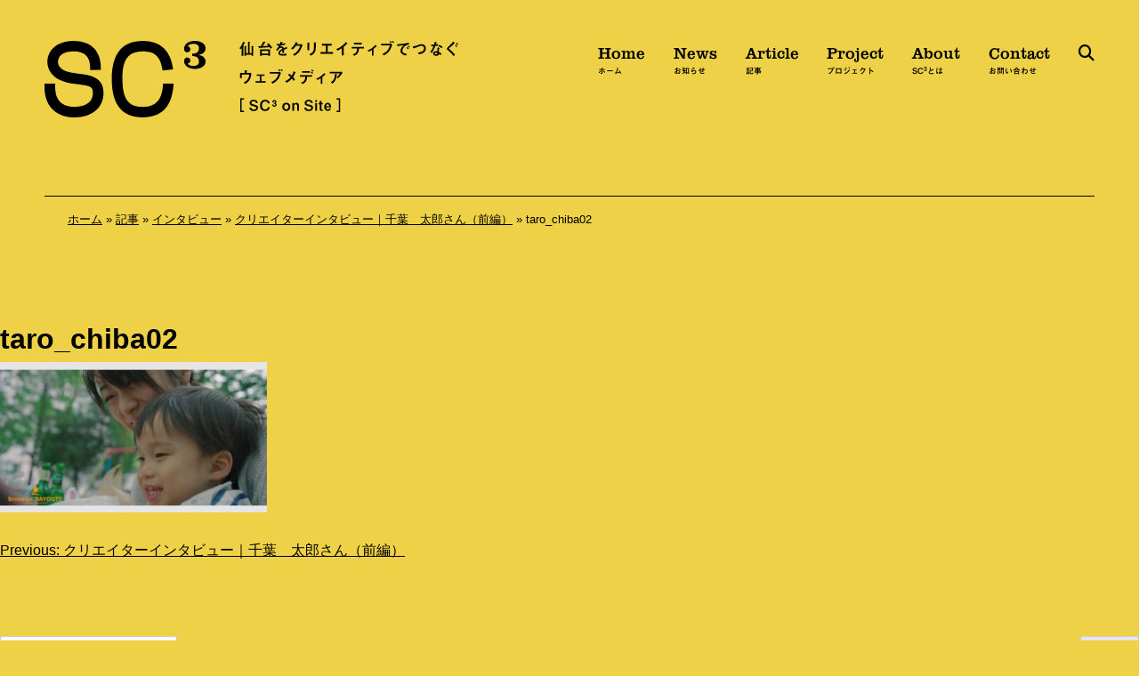

--- FILE ---
content_type: text/html; charset=UTF-8
request_url: https://sendai-c3.jp/article/interview/taro-chiba-1/attachment/taro_chiba02/
body_size: 8869
content:
<!doctype html>
<html lang="ja">
<head>
<meta charset="UTF-8">
<meta name="viewport" content="width=device-width, initial-scale=1">
<link rel="profile" href="https://gmpg.org/xfn/11">
<script src="https://kit.fontawesome.com/d969cb579e.js" crossorigin="anonymous"></script>
<script src="https://webfont.fontplus.jp/accessor/script/fontplus.js?KrgNXZOTlLI%3D&box=3rKLG~lt-cU%3D&pm=1&aa=1&ab=2"></script>
<script type="text/javascript" src="//typesquare.com/3/tsst/script/ja/typesquare.js?62ec8b68d3084eb2921302cbac1e02e5" charset="utf-8"></script>
<meta name='robots' content='index, follow, max-image-preview:large, max-snippet:-1, max-video-preview:-1' />
	<style>img:is([sizes="auto" i], [sizes^="auto," i]) { contain-intrinsic-size: 3000px 1500px }</style>
	
	<!-- This site is optimized with the Yoast SEO plugin v26.6 - https://yoast.com/wordpress/plugins/seo/ -->
	<title>taro_chiba02 - 仙台をクリエイティブでつなぐウェブメディア［SC³ on site］</title>
	<link rel="canonical" href="https://sendai-c3.jp/article/interview/taro-chiba-1/attachment/taro_chiba02/" />
	<meta property="og:locale" content="ja_JP" />
	<meta property="og:type" content="article" />
	<meta property="og:title" content="taro_chiba02 - 仙台をクリエイティブでつなぐウェブメディア［SC³ on site］" />
	<meta property="og:url" content="https://sendai-c3.jp/article/interview/taro-chiba-1/attachment/taro_chiba02/" />
	<meta property="og:site_name" content="仙台をクリエイティブでつなぐウェブメディア［SC³ on site］" />
	<meta property="og:image" content="https://sendai-c3.jp/article/interview/taro-chiba-1/attachment/taro_chiba02" />
	<meta property="og:image:width" content="3840" />
	<meta property="og:image:height" content="2160" />
	<meta property="og:image:type" content="image/jpeg" />
	<meta name="twitter:card" content="summary_large_image" />
	<script type="application/ld+json" class="yoast-schema-graph">{"@context":"https://schema.org","@graph":[{"@type":"WebPage","@id":"https://sendai-c3.jp/article/interview/taro-chiba-1/attachment/taro_chiba02/","url":"https://sendai-c3.jp/article/interview/taro-chiba-1/attachment/taro_chiba02/","name":"taro_chiba02 - 仙台をクリエイティブでつなぐウェブメディア［SC³ on site］","isPartOf":{"@id":"https://sendai-c3.jp/#website"},"primaryImageOfPage":{"@id":"https://sendai-c3.jp/article/interview/taro-chiba-1/attachment/taro_chiba02/#primaryimage"},"image":{"@id":"https://sendai-c3.jp/article/interview/taro-chiba-1/attachment/taro_chiba02/#primaryimage"},"thumbnailUrl":"https://sendai-c3.jp/sc3_2022/wp-content/uploads/2018/05/taro_chiba02.jpg","datePublished":"2018-05-15T09:20:10+00:00","breadcrumb":{"@id":"https://sendai-c3.jp/article/interview/taro-chiba-1/attachment/taro_chiba02/#breadcrumb"},"inLanguage":"ja","potentialAction":[{"@type":"ReadAction","target":["https://sendai-c3.jp/article/interview/taro-chiba-1/attachment/taro_chiba02/"]}]},{"@type":"ImageObject","inLanguage":"ja","@id":"https://sendai-c3.jp/article/interview/taro-chiba-1/attachment/taro_chiba02/#primaryimage","url":"https://sendai-c3.jp/sc3_2022/wp-content/uploads/2018/05/taro_chiba02.jpg","contentUrl":"https://sendai-c3.jp/sc3_2022/wp-content/uploads/2018/05/taro_chiba02.jpg","width":3840,"height":2160},{"@type":"BreadcrumbList","@id":"https://sendai-c3.jp/article/interview/taro-chiba-1/attachment/taro_chiba02/#breadcrumb","itemListElement":[{"@type":"ListItem","position":1,"name":"ホーム","item":"https://sendai-c3.jp/"},{"@type":"ListItem","position":2,"name":"記事","item":"https://sendai-c3.jp/article/"},{"@type":"ListItem","position":3,"name":"インタビュー","item":"https://sendai-c3.jp/article/interview/"},{"@type":"ListItem","position":4,"name":"クリエイターインタビュー｜千葉　太郎さん（前編）","item":"https://sendai-c3.jp/article/interview/taro-chiba-1/"},{"@type":"ListItem","position":5,"name":"taro_chiba02"}]},{"@type":"WebSite","@id":"https://sendai-c3.jp/#website","url":"https://sendai-c3.jp/","name":"仙台をクリエイティブでつなぐウェブメディア［SC³ on site］","description":"Creation, Communication and Collaboration in Sendai 仙台で働くクリエイターのいま、そしてそんな方たちと仕事をしてみたい方や企業を繋ぐ、仙台発のウェブメディアです。","potentialAction":[{"@type":"SearchAction","target":{"@type":"EntryPoint","urlTemplate":"https://sendai-c3.jp/?s={search_term_string}"},"query-input":{"@type":"PropertyValueSpecification","valueRequired":true,"valueName":"search_term_string"}}],"inLanguage":"ja"}]}</script>
	<!-- / Yoast SEO plugin. -->


<link rel='dns-prefetch' href='//maps.googleapis.com' />
<link rel='dns-prefetch' href='//unpkg.com' />
<link rel="alternate" type="application/rss+xml" title="仙台をクリエイティブでつなぐウェブメディア［SC³ on site］ &raquo; フィード" href="https://sendai-c3.jp/feed/" />
<link rel="alternate" type="application/rss+xml" title="仙台をクリエイティブでつなぐウェブメディア［SC³ on site］ &raquo; コメントフィード" href="https://sendai-c3.jp/comments/feed/" />
<link rel='stylesheet' id='wp-block-library-css' href='https://sendai-c3.jp/sc3_2022/wp-includes/css/dist/block-library/style.min.css?ver=6.8.3' media='all' />
<style id='classic-theme-styles-inline-css'>
/*! This file is auto-generated */
.wp-block-button__link{color:#fff;background-color:#32373c;border-radius:9999px;box-shadow:none;text-decoration:none;padding:calc(.667em + 2px) calc(1.333em + 2px);font-size:1.125em}.wp-block-file__button{background:#32373c;color:#fff;text-decoration:none}
</style>
<style id='global-styles-inline-css'>
:root{--wp--preset--aspect-ratio--square: 1;--wp--preset--aspect-ratio--4-3: 4/3;--wp--preset--aspect-ratio--3-4: 3/4;--wp--preset--aspect-ratio--3-2: 3/2;--wp--preset--aspect-ratio--2-3: 2/3;--wp--preset--aspect-ratio--16-9: 16/9;--wp--preset--aspect-ratio--9-16: 9/16;--wp--preset--color--black: #000000;--wp--preset--color--cyan-bluish-gray: #abb8c3;--wp--preset--color--white: #ffffff;--wp--preset--color--pale-pink: #f78da7;--wp--preset--color--vivid-red: #cf2e2e;--wp--preset--color--luminous-vivid-orange: #ff6900;--wp--preset--color--luminous-vivid-amber: #fcb900;--wp--preset--color--light-green-cyan: #7bdcb5;--wp--preset--color--vivid-green-cyan: #00d084;--wp--preset--color--pale-cyan-blue: #8ed1fc;--wp--preset--color--vivid-cyan-blue: #0693e3;--wp--preset--color--vivid-purple: #9b51e0;--wp--preset--gradient--vivid-cyan-blue-to-vivid-purple: linear-gradient(135deg,rgba(6,147,227,1) 0%,rgb(155,81,224) 100%);--wp--preset--gradient--light-green-cyan-to-vivid-green-cyan: linear-gradient(135deg,rgb(122,220,180) 0%,rgb(0,208,130) 100%);--wp--preset--gradient--luminous-vivid-amber-to-luminous-vivid-orange: linear-gradient(135deg,rgba(252,185,0,1) 0%,rgba(255,105,0,1) 100%);--wp--preset--gradient--luminous-vivid-orange-to-vivid-red: linear-gradient(135deg,rgba(255,105,0,1) 0%,rgb(207,46,46) 100%);--wp--preset--gradient--very-light-gray-to-cyan-bluish-gray: linear-gradient(135deg,rgb(238,238,238) 0%,rgb(169,184,195) 100%);--wp--preset--gradient--cool-to-warm-spectrum: linear-gradient(135deg,rgb(74,234,220) 0%,rgb(151,120,209) 20%,rgb(207,42,186) 40%,rgb(238,44,130) 60%,rgb(251,105,98) 80%,rgb(254,248,76) 100%);--wp--preset--gradient--blush-light-purple: linear-gradient(135deg,rgb(255,206,236) 0%,rgb(152,150,240) 100%);--wp--preset--gradient--blush-bordeaux: linear-gradient(135deg,rgb(254,205,165) 0%,rgb(254,45,45) 50%,rgb(107,0,62) 100%);--wp--preset--gradient--luminous-dusk: linear-gradient(135deg,rgb(255,203,112) 0%,rgb(199,81,192) 50%,rgb(65,88,208) 100%);--wp--preset--gradient--pale-ocean: linear-gradient(135deg,rgb(255,245,203) 0%,rgb(182,227,212) 50%,rgb(51,167,181) 100%);--wp--preset--gradient--electric-grass: linear-gradient(135deg,rgb(202,248,128) 0%,rgb(113,206,126) 100%);--wp--preset--gradient--midnight: linear-gradient(135deg,rgb(2,3,129) 0%,rgb(40,116,252) 100%);--wp--preset--font-size--small: 13px;--wp--preset--font-size--medium: 20px;--wp--preset--font-size--large: 36px;--wp--preset--font-size--x-large: 42px;--wp--preset--spacing--20: 0.44rem;--wp--preset--spacing--30: 0.67rem;--wp--preset--spacing--40: 1rem;--wp--preset--spacing--50: 1.5rem;--wp--preset--spacing--60: 2.25rem;--wp--preset--spacing--70: 3.38rem;--wp--preset--spacing--80: 5.06rem;--wp--preset--shadow--natural: 6px 6px 9px rgba(0, 0, 0, 0.2);--wp--preset--shadow--deep: 12px 12px 50px rgba(0, 0, 0, 0.4);--wp--preset--shadow--sharp: 6px 6px 0px rgba(0, 0, 0, 0.2);--wp--preset--shadow--outlined: 6px 6px 0px -3px rgba(255, 255, 255, 1), 6px 6px rgba(0, 0, 0, 1);--wp--preset--shadow--crisp: 6px 6px 0px rgba(0, 0, 0, 1);}:where(.is-layout-flex){gap: 0.5em;}:where(.is-layout-grid){gap: 0.5em;}body .is-layout-flex{display: flex;}.is-layout-flex{flex-wrap: wrap;align-items: center;}.is-layout-flex > :is(*, div){margin: 0;}body .is-layout-grid{display: grid;}.is-layout-grid > :is(*, div){margin: 0;}:where(.wp-block-columns.is-layout-flex){gap: 2em;}:where(.wp-block-columns.is-layout-grid){gap: 2em;}:where(.wp-block-post-template.is-layout-flex){gap: 1.25em;}:where(.wp-block-post-template.is-layout-grid){gap: 1.25em;}.has-black-color{color: var(--wp--preset--color--black) !important;}.has-cyan-bluish-gray-color{color: var(--wp--preset--color--cyan-bluish-gray) !important;}.has-white-color{color: var(--wp--preset--color--white) !important;}.has-pale-pink-color{color: var(--wp--preset--color--pale-pink) !important;}.has-vivid-red-color{color: var(--wp--preset--color--vivid-red) !important;}.has-luminous-vivid-orange-color{color: var(--wp--preset--color--luminous-vivid-orange) !important;}.has-luminous-vivid-amber-color{color: var(--wp--preset--color--luminous-vivid-amber) !important;}.has-light-green-cyan-color{color: var(--wp--preset--color--light-green-cyan) !important;}.has-vivid-green-cyan-color{color: var(--wp--preset--color--vivid-green-cyan) !important;}.has-pale-cyan-blue-color{color: var(--wp--preset--color--pale-cyan-blue) !important;}.has-vivid-cyan-blue-color{color: var(--wp--preset--color--vivid-cyan-blue) !important;}.has-vivid-purple-color{color: var(--wp--preset--color--vivid-purple) !important;}.has-black-background-color{background-color: var(--wp--preset--color--black) !important;}.has-cyan-bluish-gray-background-color{background-color: var(--wp--preset--color--cyan-bluish-gray) !important;}.has-white-background-color{background-color: var(--wp--preset--color--white) !important;}.has-pale-pink-background-color{background-color: var(--wp--preset--color--pale-pink) !important;}.has-vivid-red-background-color{background-color: var(--wp--preset--color--vivid-red) !important;}.has-luminous-vivid-orange-background-color{background-color: var(--wp--preset--color--luminous-vivid-orange) !important;}.has-luminous-vivid-amber-background-color{background-color: var(--wp--preset--color--luminous-vivid-amber) !important;}.has-light-green-cyan-background-color{background-color: var(--wp--preset--color--light-green-cyan) !important;}.has-vivid-green-cyan-background-color{background-color: var(--wp--preset--color--vivid-green-cyan) !important;}.has-pale-cyan-blue-background-color{background-color: var(--wp--preset--color--pale-cyan-blue) !important;}.has-vivid-cyan-blue-background-color{background-color: var(--wp--preset--color--vivid-cyan-blue) !important;}.has-vivid-purple-background-color{background-color: var(--wp--preset--color--vivid-purple) !important;}.has-black-border-color{border-color: var(--wp--preset--color--black) !important;}.has-cyan-bluish-gray-border-color{border-color: var(--wp--preset--color--cyan-bluish-gray) !important;}.has-white-border-color{border-color: var(--wp--preset--color--white) !important;}.has-pale-pink-border-color{border-color: var(--wp--preset--color--pale-pink) !important;}.has-vivid-red-border-color{border-color: var(--wp--preset--color--vivid-red) !important;}.has-luminous-vivid-orange-border-color{border-color: var(--wp--preset--color--luminous-vivid-orange) !important;}.has-luminous-vivid-amber-border-color{border-color: var(--wp--preset--color--luminous-vivid-amber) !important;}.has-light-green-cyan-border-color{border-color: var(--wp--preset--color--light-green-cyan) !important;}.has-vivid-green-cyan-border-color{border-color: var(--wp--preset--color--vivid-green-cyan) !important;}.has-pale-cyan-blue-border-color{border-color: var(--wp--preset--color--pale-cyan-blue) !important;}.has-vivid-cyan-blue-border-color{border-color: var(--wp--preset--color--vivid-cyan-blue) !important;}.has-vivid-purple-border-color{border-color: var(--wp--preset--color--vivid-purple) !important;}.has-vivid-cyan-blue-to-vivid-purple-gradient-background{background: var(--wp--preset--gradient--vivid-cyan-blue-to-vivid-purple) !important;}.has-light-green-cyan-to-vivid-green-cyan-gradient-background{background: var(--wp--preset--gradient--light-green-cyan-to-vivid-green-cyan) !important;}.has-luminous-vivid-amber-to-luminous-vivid-orange-gradient-background{background: var(--wp--preset--gradient--luminous-vivid-amber-to-luminous-vivid-orange) !important;}.has-luminous-vivid-orange-to-vivid-red-gradient-background{background: var(--wp--preset--gradient--luminous-vivid-orange-to-vivid-red) !important;}.has-very-light-gray-to-cyan-bluish-gray-gradient-background{background: var(--wp--preset--gradient--very-light-gray-to-cyan-bluish-gray) !important;}.has-cool-to-warm-spectrum-gradient-background{background: var(--wp--preset--gradient--cool-to-warm-spectrum) !important;}.has-blush-light-purple-gradient-background{background: var(--wp--preset--gradient--blush-light-purple) !important;}.has-blush-bordeaux-gradient-background{background: var(--wp--preset--gradient--blush-bordeaux) !important;}.has-luminous-dusk-gradient-background{background: var(--wp--preset--gradient--luminous-dusk) !important;}.has-pale-ocean-gradient-background{background: var(--wp--preset--gradient--pale-ocean) !important;}.has-electric-grass-gradient-background{background: var(--wp--preset--gradient--electric-grass) !important;}.has-midnight-gradient-background{background: var(--wp--preset--gradient--midnight) !important;}.has-small-font-size{font-size: var(--wp--preset--font-size--small) !important;}.has-medium-font-size{font-size: var(--wp--preset--font-size--medium) !important;}.has-large-font-size{font-size: var(--wp--preset--font-size--large) !important;}.has-x-large-font-size{font-size: var(--wp--preset--font-size--x-large) !important;}
:where(.wp-block-post-template.is-layout-flex){gap: 1.25em;}:where(.wp-block-post-template.is-layout-grid){gap: 1.25em;}
:where(.wp-block-columns.is-layout-flex){gap: 2em;}:where(.wp-block-columns.is-layout-grid){gap: 2em;}
:root :where(.wp-block-pullquote){font-size: 1.5em;line-height: 1.6;}
</style>
<link rel='stylesheet' id='sc3_2021-style-css' href='https://sendai-c3.jp/sc3_2022/wp-content/themes/sc3_2021/style.css?ver=1.0.0' media='all' />
<link rel='stylesheet' id='remodal_style-css' href='https://sendai-c3.jp/sc3_2022/wp-content/themes/sc3_2021/css/remodal.css?ver=6.8.3' media='all' />
<link rel='stylesheet' id='remodal_theme-css' href='https://sendai-c3.jp/sc3_2022/wp-content/themes/sc3_2021/css/remodal-default-theme.css?ver=6.8.3' media='all' />
<script src="https://unpkg.com/jquery?ver=6.8.3" id="jquery-js"></script>
<link rel="https://api.w.org/" href="https://sendai-c3.jp/wp-json/" /><link rel="alternate" title="JSON" type="application/json" href="https://sendai-c3.jp/wp-json/wp/v2/media/3570" /><link rel='shortlink' href='https://sendai-c3.jp/?p=3570' />
<link rel="alternate" title="oEmbed (JSON)" type="application/json+oembed" href="https://sendai-c3.jp/wp-json/oembed/1.0/embed?url=https%3A%2F%2Fsendai-c3.jp%2Farticle%2Finterview%2Ftaro-chiba-1%2Fattachment%2Ftaro_chiba02%2F" />
<link rel="alternate" title="oEmbed (XML)" type="text/xml+oembed" href="https://sendai-c3.jp/wp-json/oembed/1.0/embed?url=https%3A%2F%2Fsendai-c3.jp%2Farticle%2Finterview%2Ftaro-chiba-1%2Fattachment%2Ftaro_chiba02%2F&#038;format=xml" />
                <script>
                    var ajaxUrl = 'https://sendai-c3.jp/sc3_2022/wp-admin/admin-ajax.php';
                </script>
        <style>.recentcomments a{display:inline !important;padding:0 !important;margin:0 !important;}</style><link rel="icon" href="https://sendai-c3.jp/sc3_2022/wp-content/uploads/2022/12/cropped-favicon-32x32.png" sizes="32x32" />
<link rel="icon" href="https://sendai-c3.jp/sc3_2022/wp-content/uploads/2022/12/cropped-favicon-192x192.png" sizes="192x192" />
<link rel="apple-touch-icon" href="https://sendai-c3.jp/sc3_2022/wp-content/uploads/2022/12/cropped-favicon-180x180.png" />
<meta name="msapplication-TileImage" content="https://sendai-c3.jp/sc3_2022/wp-content/uploads/2022/12/cropped-favicon-270x270.png" />
<script>
(function(i,s,o,g,r,a,m){i['GoogleAnalyticsObject']=r;i[r]=i[r]||function(){
(i[r].q=i[r].q||[]).push(arguments)},i[r].l=1*new Date();a=s.createElement(o),
m=s.getElementsByTagName(o)[0];a.async=1;a.src=g;m.parentNode.insertBefore(a,m)
})(window,document,'script','https://www.google-analytics.com/analytics.js','ga');
ga('create', 'UA-92392827-1', 'auto');
ga('send', 'pageview');
</script>
<!-- Global site tag (gtag.js) - Google Analytics -->
<script async src="https://www.googletagmanager.com/gtag/js?id=G-DHJRRCEB7S"></script>
<script>
  window.dataLayer = window.dataLayer || [];
  function gtag(){dataLayer.push(arguments);}
  gtag('js', new Date());
  gtag('config', 'G-DHJRRCEB7S');
</script>
</head>

<body class="attachment wp-singular attachment-template-default single single-attachment postid-3570 attachmentid-3570 attachment-jpeg wp-theme-sc3_2021">
<div id="page" class="site">
<a class="skip-link screen-reader-text" href="#primary">Skip to content</a>

<header id="masthead" class="site-header">
<div class="container">
<div class="site-branding">
<p class="site-title"><a href="https://sendai-c3.jp/" rel="home"><img src="https://sendai-c3.jp/sc3_2022/wp-content/themes/sc3_2021/images/logo2.png" srcset="https://sendai-c3.jp/sc3_2022/wp-content/themes/sc3_2021/images/logo2@2x.png 2x" alt="SC3"></a></p>
<p class="main-copy"><img src="https://sendai-c3.jp/sc3_2022/wp-content/themes/sc3_2021/images/main_copy2.png" srcset="https://sendai-c3.jp/sc3_2022/wp-content/themes/sc3_2021/images/main_copy2@2x.png 2x" alt="仙台をクリエイティブでつなぐウェブメディア [ SC3 on Site ]"></p><!-- /.main-copy -->
</div><!-- /.site-branding -->

<nav id="site-navigation" class="main-navigation">
<ul class="global-nav2">
<li><a href="https://sendai-c3.jp/">Home <span class="ja">ホーム</span></a></li>
<li><a href="https://sendai-c3.jp/news">News <span class="ja">お知らせ</span></a></li>
<li><a href="https://sendai-c3.jp/article">Article <span class="ja">記事</span></a></li>
<li><a href="https://sendai-c3.jp/project">Project <span class="ja">プロジェクト</span></a></li>
<li><a href="https://sendai-c3.jp/about">About <span class="ja">SC<sup>3</sup>とは</span></a></li>
<li><a href="https://sendai-c3.jp/contact">Contact <span class="ja">お問い合わせ</span></a></li>
<li><a data-remodal-target="modal" class="tgl2"><i class="fas fa-search"></i><span class="screen-reader-text">検索</span></a></li>
</ul><!-- /.globa-nav2 -->
</nav><!-- #site-navigation -->
<button class="menu-open" type="button"><i class="fas fa-bars"></i><span class="screen-reader-text">メニューを開く</span></button>
</div><!-- /.container -->
<div class="breadcrumb">
<p><span><span><a href="https://sendai-c3.jp/">ホーム</a></span> » <span><a href="https://sendai-c3.jp/article/">記事</a></span> » <span><a href="https://sendai-c3.jp/article/interview/">インタビュー</a></span> » <span><a href="https://sendai-c3.jp/article/interview/taro-chiba-1/">クリエイターインタビュー｜千葉　太郎さん（前編）</a></span> » <span class="breadcrumb_last" aria-current="page">taro_chiba02</span></span></p></div><!-- /.breadcrumb -->
</header><!-- #masthead -->

<main id="primary" class="site-main">


<article id="post-3570" class="post-3570 attachment type-attachment status-inherit hentry">
	<header class="entry-header">
		<h1 class="entry-title">taro_chiba02</h1>	</header><!-- .entry-header -->

	
	<div class="entry-content">
		<p class="attachment"><a href='https://sendai-c3.jp/sc3_2022/wp-content/uploads/2018/05/taro_chiba02.jpg'><img fetchpriority="high" decoding="async" width="300" height="169" src="https://sendai-c3.jp/sc3_2022/wp-content/uploads/2018/05/taro_chiba02-300x169.jpg" class="attachment-medium size-medium" alt="" srcset="https://sendai-c3.jp/sc3_2022/wp-content/uploads/2018/05/taro_chiba02-300x169.jpg 300w, https://sendai-c3.jp/sc3_2022/wp-content/uploads/2018/05/taro_chiba02-1024x576.jpg 1024w, https://sendai-c3.jp/sc3_2022/wp-content/uploads/2018/05/taro_chiba02-1200x675.jpg 1200w" sizes="(max-width: 300px) 100vw, 300px" /></a></p>
	</div><!-- .entry-content -->

	<footer class="entry-footer">
			</footer><!-- .entry-footer -->
</article><!-- #post-3570 -->

	<nav class="navigation post-navigation" aria-label="投稿">
		<h2 class="screen-reader-text">投稿ナビゲーション</h2>
		<div class="nav-links"><div class="nav-previous"><a href="https://sendai-c3.jp/article/interview/taro-chiba-1/" rel="prev"><span class="nav-subtitle">Previous:</span> <span class="nav-title">クリエイターインタビュー｜千葉　太郎さん（前編）</span></a></div></div>
	</nav>
</main><!-- #main -->


<aside id="secondary" class="widget-area">
	<section id="search-2" class="widget widget_search"><form role="search" method="get" class="search-form" action="https://sendai-c3.jp/">
				<label>
					<span class="screen-reader-text">検索:</span>
					<input type="search" class="search-field" placeholder="検索&hellip;" value="" name="s" />
				</label>
				<input type="submit" class="search-submit" value="検索" />
			</form></section>
		<section id="recent-posts-2" class="widget widget_recent_entries">
		<h2 class="widget-title">最近の投稿</h2>
		<ul>
											<li>
					<a href="https://sendai-c3.jp/news/event-info/%e6%88%90%e9%95%b7%e5%8a%a0%e9%80%9f%e3%83%9e%e3%83%83%e3%83%81%e3%83%b3%e3%82%b0%e3%82%b5%e3%83%bc%e3%83%93%e3%82%b9%e3%82%a4%e3%83%99%e3%83%b3%e3%83%88%e9%96%8b%e5%82%ac%ef%bc%81%ef%bc%81/">成長加速マッチングサービスイベント開催！！</a>
									</li>
											<li>
					<a href="https://sendai-c3.jp/article/special/steveinc-2/">Steve* inc.｜後編：10年後、20年後を見据えて、地方からクリエイティブを発信していく</a>
									</li>
											<li>
					<a href="https://sendai-c3.jp/article/special/steveinc-1/">Steve* inc.｜前編：クリエイティブでお客様の「想い」を翻訳する</a>
									</li>
											<li>
					<a href="https://sendai-c3.jp/article/marugotodesign-vol2/">クリエイティブな世界を楽しもう！全国のクリエイターが仙台に集結！「仙台まるごとデザインマーケットVOL.2」開催のお知らせ</a>
									</li>
											<li>
					<a href="https://sendai-c3.jp/article/special/inaniwaudonogawa-2/">稲庭うどん小川｜後編：リブランディングで世界に届ける「稲庭うどん小川」の魅力</a>
									</li>
					</ul>

		</section><section id="recent-comments-2" class="widget widget_recent_comments"><h2 class="widget-title">最近のコメント</h2><ul id="recentcomments"></ul></section><section id="archives-2" class="widget widget_archive"><h2 class="widget-title">アーカイブ</h2>
			<ul>
					<li><a href='https://sendai-c3.jp/2025/03/'>2025年3月</a></li>
	<li><a href='https://sendai-c3.jp/2024/11/'>2024年11月</a></li>
	<li><a href='https://sendai-c3.jp/2024/10/'>2024年10月</a></li>
	<li><a href='https://sendai-c3.jp/2024/04/'>2024年4月</a></li>
	<li><a href='https://sendai-c3.jp/2024/03/'>2024年3月</a></li>
	<li><a href='https://sendai-c3.jp/2024/02/'>2024年2月</a></li>
	<li><a href='https://sendai-c3.jp/2024/01/'>2024年1月</a></li>
	<li><a href='https://sendai-c3.jp/2023/12/'>2023年12月</a></li>
	<li><a href='https://sendai-c3.jp/2023/10/'>2023年10月</a></li>
	<li><a href='https://sendai-c3.jp/2023/07/'>2023年7月</a></li>
	<li><a href='https://sendai-c3.jp/2023/06/'>2023年6月</a></li>
	<li><a href='https://sendai-c3.jp/2023/05/'>2023年5月</a></li>
	<li><a href='https://sendai-c3.jp/2023/04/'>2023年4月</a></li>
	<li><a href='https://sendai-c3.jp/2023/03/'>2023年3月</a></li>
	<li><a href='https://sendai-c3.jp/2023/02/'>2023年2月</a></li>
	<li><a href='https://sendai-c3.jp/2022/12/'>2022年12月</a></li>
	<li><a href='https://sendai-c3.jp/2022/11/'>2022年11月</a></li>
	<li><a href='https://sendai-c3.jp/2022/06/'>2022年6月</a></li>
	<li><a href='https://sendai-c3.jp/2022/05/'>2022年5月</a></li>
	<li><a href='https://sendai-c3.jp/2022/04/'>2022年4月</a></li>
	<li><a href='https://sendai-c3.jp/2022/03/'>2022年3月</a></li>
	<li><a href='https://sendai-c3.jp/2022/02/'>2022年2月</a></li>
	<li><a href='https://sendai-c3.jp/2022/01/'>2022年1月</a></li>
	<li><a href='https://sendai-c3.jp/2021/12/'>2021年12月</a></li>
	<li><a href='https://sendai-c3.jp/2021/11/'>2021年11月</a></li>
	<li><a href='https://sendai-c3.jp/2021/10/'>2021年10月</a></li>
	<li><a href='https://sendai-c3.jp/2021/09/'>2021年9月</a></li>
	<li><a href='https://sendai-c3.jp/2021/08/'>2021年8月</a></li>
	<li><a href='https://sendai-c3.jp/2021/07/'>2021年7月</a></li>
	<li><a href='https://sendai-c3.jp/2021/06/'>2021年6月</a></li>
	<li><a href='https://sendai-c3.jp/2021/05/'>2021年5月</a></li>
	<li><a href='https://sendai-c3.jp/2021/04/'>2021年4月</a></li>
	<li><a href='https://sendai-c3.jp/2021/03/'>2021年3月</a></li>
	<li><a href='https://sendai-c3.jp/2021/02/'>2021年2月</a></li>
	<li><a href='https://sendai-c3.jp/2021/01/'>2021年1月</a></li>
	<li><a href='https://sendai-c3.jp/2020/12/'>2020年12月</a></li>
	<li><a href='https://sendai-c3.jp/2020/11/'>2020年11月</a></li>
	<li><a href='https://sendai-c3.jp/2020/10/'>2020年10月</a></li>
	<li><a href='https://sendai-c3.jp/2020/09/'>2020年9月</a></li>
	<li><a href='https://sendai-c3.jp/2020/08/'>2020年8月</a></li>
	<li><a href='https://sendai-c3.jp/2020/07/'>2020年7月</a></li>
	<li><a href='https://sendai-c3.jp/2020/06/'>2020年6月</a></li>
	<li><a href='https://sendai-c3.jp/2020/05/'>2020年5月</a></li>
	<li><a href='https://sendai-c3.jp/2020/04/'>2020年4月</a></li>
	<li><a href='https://sendai-c3.jp/2020/03/'>2020年3月</a></li>
	<li><a href='https://sendai-c3.jp/2020/02/'>2020年2月</a></li>
	<li><a href='https://sendai-c3.jp/2020/01/'>2020年1月</a></li>
	<li><a href='https://sendai-c3.jp/2019/12/'>2019年12月</a></li>
	<li><a href='https://sendai-c3.jp/2019/11/'>2019年11月</a></li>
	<li><a href='https://sendai-c3.jp/2019/10/'>2019年10月</a></li>
	<li><a href='https://sendai-c3.jp/2019/09/'>2019年9月</a></li>
	<li><a href='https://sendai-c3.jp/2019/08/'>2019年8月</a></li>
	<li><a href='https://sendai-c3.jp/2019/07/'>2019年7月</a></li>
	<li><a href='https://sendai-c3.jp/2019/06/'>2019年6月</a></li>
	<li><a href='https://sendai-c3.jp/2019/05/'>2019年5月</a></li>
	<li><a href='https://sendai-c3.jp/2019/04/'>2019年4月</a></li>
	<li><a href='https://sendai-c3.jp/2019/03/'>2019年3月</a></li>
	<li><a href='https://sendai-c3.jp/2019/02/'>2019年2月</a></li>
	<li><a href='https://sendai-c3.jp/2019/01/'>2019年1月</a></li>
	<li><a href='https://sendai-c3.jp/2018/12/'>2018年12月</a></li>
	<li><a href='https://sendai-c3.jp/2018/11/'>2018年11月</a></li>
	<li><a href='https://sendai-c3.jp/2018/10/'>2018年10月</a></li>
	<li><a href='https://sendai-c3.jp/2018/09/'>2018年9月</a></li>
	<li><a href='https://sendai-c3.jp/2018/08/'>2018年8月</a></li>
	<li><a href='https://sendai-c3.jp/2018/07/'>2018年7月</a></li>
	<li><a href='https://sendai-c3.jp/2018/06/'>2018年6月</a></li>
	<li><a href='https://sendai-c3.jp/2018/05/'>2018年5月</a></li>
	<li><a href='https://sendai-c3.jp/2018/04/'>2018年4月</a></li>
	<li><a href='https://sendai-c3.jp/2018/03/'>2018年3月</a></li>
	<li><a href='https://sendai-c3.jp/2018/02/'>2018年2月</a></li>
	<li><a href='https://sendai-c3.jp/2018/01/'>2018年1月</a></li>
	<li><a href='https://sendai-c3.jp/2017/12/'>2017年12月</a></li>
	<li><a href='https://sendai-c3.jp/2017/11/'>2017年11月</a></li>
	<li><a href='https://sendai-c3.jp/2017/10/'>2017年10月</a></li>
	<li><a href='https://sendai-c3.jp/2017/09/'>2017年9月</a></li>
	<li><a href='https://sendai-c3.jp/2017/08/'>2017年8月</a></li>
	<li><a href='https://sendai-c3.jp/2017/07/'>2017年7月</a></li>
	<li><a href='https://sendai-c3.jp/2017/06/'>2017年6月</a></li>
	<li><a href='https://sendai-c3.jp/2017/05/'>2017年5月</a></li>
	<li><a href='https://sendai-c3.jp/2017/04/'>2017年4月</a></li>
	<li><a href='https://sendai-c3.jp/2017/03/'>2017年3月</a></li>
	<li><a href='https://sendai-c3.jp/2017/02/'>2017年2月</a></li>
	<li><a href='https://sendai-c3.jp/2017/01/'>2017年1月</a></li>
	<li><a href='https://sendai-c3.jp/2016/12/'>2016年12月</a></li>
	<li><a href='https://sendai-c3.jp/2016/11/'>2016年11月</a></li>
	<li><a href='https://sendai-c3.jp/2016/10/'>2016年10月</a></li>
	<li><a href='https://sendai-c3.jp/2016/09/'>2016年9月</a></li>
	<li><a href='https://sendai-c3.jp/2016/08/'>2016年8月</a></li>
	<li><a href='https://sendai-c3.jp/2016/07/'>2016年7月</a></li>
	<li><a href='https://sendai-c3.jp/2016/05/'>2016年5月</a></li>
	<li><a href='https://sendai-c3.jp/2016/04/'>2016年4月</a></li>
	<li><a href='https://sendai-c3.jp/2016/03/'>2016年3月</a></li>
	<li><a href='https://sendai-c3.jp/2016/02/'>2016年2月</a></li>
	<li><a href='https://sendai-c3.jp/2016/01/'>2016年1月</a></li>
	<li><a href='https://sendai-c3.jp/2015/12/'>2015年12月</a></li>
	<li><a href='https://sendai-c3.jp/2015/11/'>2015年11月</a></li>
	<li><a href='https://sendai-c3.jp/2015/10/'>2015年10月</a></li>
	<li><a href='https://sendai-c3.jp/2015/08/'>2015年8月</a></li>
	<li><a href='https://sendai-c3.jp/2015/04/'>2015年4月</a></li>
			</ul>

			</section><section id="categories-2" class="widget widget_categories"><h2 class="widget-title">カテゴリー</h2>
			<ul>
					<li class="cat-item cat-item-123"><a href="https://sendai-c3.jp/news/grants-subsidies/">補助金・助成金</a>
</li>
	<li class="cat-item cat-item-15"><a href="https://sendai-c3.jp/project/progress/">PROGRESS</a>
</li>
	<li class="cat-item cat-item-21"><a href="https://sendai-c3.jp/article/diary/">クリエイターズダイアリー</a>
</li>
	<li class="cat-item cat-item-2"><a href="https://sendai-c3.jp/article/">記事</a>
</li>
	<li class="cat-item cat-item-124"><a href="https://sendai-c3.jp/news/public-offering/">公募情報</a>
</li>
	<li class="cat-item cat-item-3"><a href="https://sendai-c3.jp/article/interview/">インタビュー</a>
</li>
	<li class="cat-item cat-item-125"><a href="https://sendai-c3.jp/news/event-info/">イベント</a>
</li>
	<li class="cat-item cat-item-6"><a href="https://sendai-c3.jp/creator-db/">CREATOR DB</a>
</li>
	<li class="cat-item cat-item-20"><a href="https://sendai-c3.jp/article/watashito/">ワタシト</a>
</li>
	<li class="cat-item cat-item-7"><a href="https://sendai-c3.jp/article/events/">EVENTS</a>
</li>
	<li class="cat-item cat-item-9"><a href="https://sendai-c3.jp/article/spots/">スポット</a>
</li>
	<li class="cat-item cat-item-8"><a href="https://sendai-c3.jp/project/">プロジェクト</a>
</li>
	<li class="cat-item cat-item-13"><a href="https://sendai-c3.jp/article/special/">特集</a>
</li>
	<li class="cat-item cat-item-16"><a href="https://sendai-c3.jp/article/writer-baton/">WRITER BATON</a>
</li>
	<li class="cat-item cat-item-22"><a href="https://sendai-c3.jp/news/">NEWS</a>
</li>
	<li class="cat-item cat-item-17"><a href="https://sendai-c3.jp/article/think-make-share/">THINK! MAKE! SHARE!</a>
</li>
	<li class="cat-item cat-item-18"><a href="https://sendai-c3.jp/article/chizai/">デザイナーのための知財</a>
</li>
	<li class="cat-item cat-item-19"><a href="https://sendai-c3.jp/article/sendaidouga/">仙台動画</a>
</li>
			</ul>

			</section><section id="meta-2" class="widget widget_meta"><h2 class="widget-title">メタ情報</h2>
		<ul>
						<li><a rel="nofollow" href="https://sendai-c3.jp/sc3_2022/wp-login.php">ログイン</a></li>
			<li><a href="https://sendai-c3.jp/feed/">投稿フィード</a></li>
			<li><a href="https://sendai-c3.jp/comments/feed/">コメントフィード</a></li>

			<li><a href="https://ja.wordpress.org/">WordPress.org</a></li>
		</ul>

		</section></aside><!-- #secondary -->

<footer id="colophon" class="site-footer">
<div class="container">
<div class="footer-nav">
<p class="footer-logo"><img src="https://sendai-c3.jp/sc3_2022/wp-content/themes/sc3_2021/images/footer_logo.png" srcset="https://sendai-c3.jp/sc3_2022/wp-content/themes/sc3_2021/images/footer_logo@2x.png 2x" alt="SC3 Creation, Communication, and Collaboration in Sendai"></p>
<ul>
<li><a href="https://sendai-c3.jp/">Home <span class="ja">ホーム</span></a></li>
<li><a href="https://sendai-c3.jp/news">News <span class="ja">お知らせ</span></a></li>
<li><a href="https://sendai-c3.jp/article">Article <span class="ja">記事</span></a></li>
<li><a href="https://sendai-c3.jp/project">Project <span class="ja">プロジェクト</span></a></li>
<li><a href="https://sendai-c3.jp/about">About <span class="ja">SC<sup>3</sup>とは</span></a></li>
<li><a href="https://sendai-c3.jp/contact">Contact <span class="ja">お問い合わせ</span></a></li>
</ul>
</div><!-- /.footer-nav -->
<div class="footer-sub">
<ul class="social">
<li><a target="_blank" rel="noopener" href="https://www.facebook.com/sendaic3"><i class="fa fa-facebook" aria-hidden="true"></i></a></li>
<li><a href="https://twitter.com/sendai_c3"><i class="fa fa-twitter" aria-hidden="true"></i></a></li>
</ul><!-- /.social -->
<ul class="copyright">
<li><small>Copyright SC<sup>3</sup> All rights reserved.</small></li>
<li><a href="https://sendai-c3.jp/privacy-policy">個人情報の取り扱い</a></li>
</ul><!-- /.copyright -->
<dl class="external">
<dt>［外部リンク］</dt>
<dd><a href="https://www.siip.city.sendai.jp/" target="_blank" rel="noopener">公益財団法人仙台市産業振興事業団</a></dd>
<dd><a href="https://www.siip.city.sendai.jp/kurasusendai/" target="_blank" rel="noopener">暮らす仙台</a></dd>
</dl><!-- /.external -->
<ul class="management">
<li><a href="https://www.city.sendai.jp/" target="_blank" rel="noopener"><img src="https://sendai-c3.jp/sc3_2022/wp-content/themes/sc3_2021/images/logo_sendaicity2.png" srcset="https://sendai-c3.jp/sc3_2022/wp-content/themes/sc3_2021/images/logo_sendaicity2@2x.png 2x" alt="仙台市"></a></li>
</ul><!-- /.management -->
</div><!-- /.footer-sub -->
</div><!-- /.container -->
</footer><!-- /#colophon -->
<p id="btn-pagetop"><a href="#page"><i class="fas fa-arrow-up"></i><span class="screen-reader-text">ページトップへ</span></a></p>
</div><!-- /#page -->

<div class="overlay">
<div class="sp-head">
<p class="sp-logo"><img src="https://sendai-c3.jp/sc3_2022/wp-content/themes/sc3_2021/images/logo.png" srcset="https://sendai-c3.jp/sc3_2022/wp-content/themes/sc3_2021/images/logo@2x.png 2x" alt="SC3"></p>
<button class="menu-close" type="button"><i class="fas fa-times"></i><span class="screen-reader-text">メニューを閉じる</span></button>
</div><!-- /.sp-head -->
<div class="modal">
<ul class="modal-nav">
<li><a href="https://sendai-c3.jp/"><span class="en">Home</span> <span class="ja">ホーム</span><i class="far fa-long-arrow-alt-right"></i></a></li>
<li><a href="https://sendai-c3.jp/news"><span class="en">News</span> <span class="ja">お知らせ</span><i class="far fa-long-arrow-alt-right"></i></a></li>
<li><a href="https://sendai-c3.jp/article"><span class="en">Article</span> <span class="ja">記事</span><i class="far fa-long-arrow-alt-right"></i></a></li>
<li><a href="https://sendai-c3.jp/project"><span class="en">Project</span> <span class="ja">プロジェクト</span><i class="far fa-long-arrow-alt-right"></i></a></li>
<li><a href="https://sendai-c3.jp/about"><span class="en">About</span> <span class="ja">SC<sup>3</sup>とは</span><i class="far fa-long-arrow-alt-right"></i></a></li>
<li><a href="https://sendai-c3.jp/contact"><span class="en">Contact</span class="en"> <span class="ja">お問い合わせ</span><i class="far fa-long-arrow-alt-right"></i></a></li>
</ul>

<form role="search" method="get" class="search-form" action="https://sendai-c3.jp/">
<input type="text" placeholder="" value="" name="s" />
<button type="submit"><i class="fa fa-search" aria-hidden="true"></i></button>
</form>

<ul class="social">
<li><a target="_blank" rel="noopener" href="https://www.facebook.com/sendaic3"><i class="fa fa-facebook" aria-hidden="true"></i></a></li>
<li><a href="https://twitter.com/sendai_c3"><i class="fa fa-twitter" aria-hidden="true"></i></a></li>
</ul><!-- /.social -->

<div>
<dl class="external">
<dt>［外部リンク］</dt>
<dd><a href="https://www.siip.city.sendai.jp/" target="_blank" rel="noopener">公益財団法人仙台市産業振興事業団</a></dd>
<dd><a href="https://www.siip.city.sendai.jp/kurasusendai/" target="_blank" rel="noopener">暮らす仙台</a></dd>
</dl><!-- /.external -->
<ul class="copyright">
<li><small>Copyright SC<sup>3</sup> All rights reserved.</small></li>
<li><a href="https://sendai-c3.jp/privacy-policy">個人情報の取り扱い</a></li>
</ul><!-- /.copyright -->
</div>
</div><!-- /.modal -->
</div><!-- /.overlay -->
  
<div class="remodal" data-remodal-id="modal" data-remodal-options="hashTracking: false, closeOnOutsideClick: true">
<h2>Search <span>検索</span></h2>
<form role="search" method="get" class="search-form" action="https://sendai-c3.jp/">
<input type="text" placeholder="" value="" name="s" />
<button type="submit"><i class="fa fa-search" aria-hidden="true"></i></button>
</form>
<button data-remodal-action="close" class="remodal-close" aria-label="Close"></button>
</div><!-- /.remodal -->

<script type="speculationrules">
{"prefetch":[{"source":"document","where":{"and":[{"href_matches":"\/*"},{"not":{"href_matches":["\/sc3_2022\/wp-*.php","\/sc3_2022\/wp-admin\/*","\/sc3_2022\/wp-content\/uploads\/*","\/sc3_2022\/wp-content\/*","\/sc3_2022\/wp-content\/plugins\/*","\/sc3_2022\/wp-content\/themes\/sc3_2021\/*","\/*\\?(.+)"]}},{"not":{"selector_matches":"a[rel~=\"nofollow\"]"}},{"not":{"selector_matches":".no-prefetch, .no-prefetch a"}}]},"eagerness":"conservative"}]}
</script>
<script src="https://sendai-c3.jp/sc3_2022/wp-content/themes/sc3_2021/js/navigation.js?ver=1.0.0" id="sc3_2021-navigation-js"></script>
<script src="https://maps.googleapis.com/maps/api/js?key=AIzaSyCOPuyh2PIZg3ds_awUaZl1fSrmotmyPO4&amp;ver=1.0" id="maps-js"></script>
<script src="https://sendai-c3.jp/sc3_2022/wp-content/themes/sc3_2021/js/remodal.js?ver=1.0" id="remodal-js"></script>
<script src="https://unpkg.com/micromodal/dist/micromodal.min.js"></script>
<script src="https://sendai-c3.jp/sc3_2022/wp-content/themes/sc3_2021/js/setting.js"></script>
</body>
</html>
